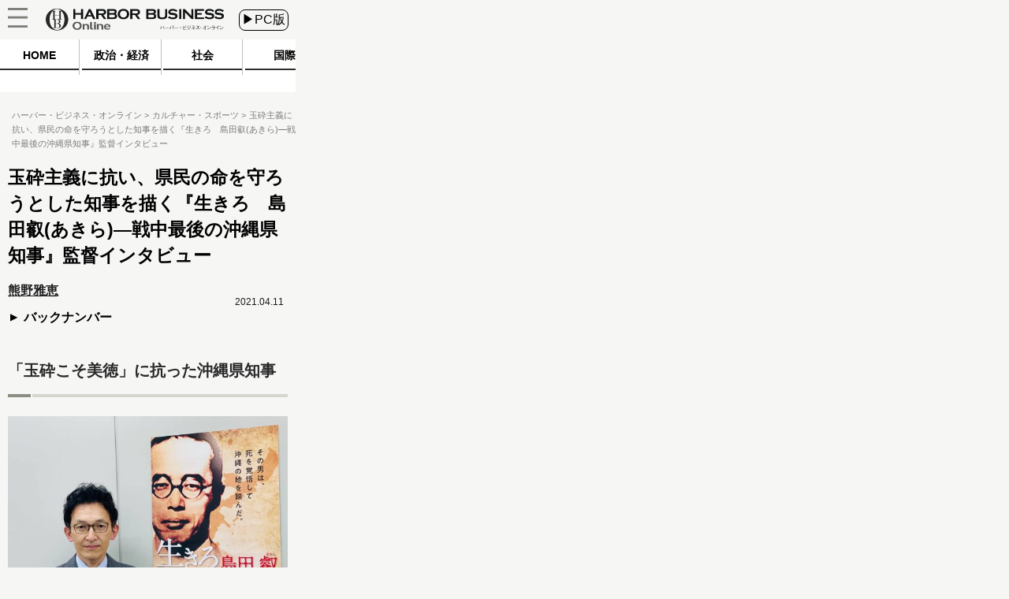

--- FILE ---
content_type: text/html
request_url: https://hbol.jp/242072/?cx_clicks_art_mdl=1_img
body_size: 12626
content:
<!DOCTYPE html>
<html lang="ja">
    <head>
        <!-- Google Tag Manager -->
        <script>(function(w,d,s,l,i){w[l]=w[l]||[];w[l].push({'gtm.start':
                                                              new Date().getTime(),event:'gtm.js'});var f=d.getElementsByTagName(s)[0],
                j=d.createElement(s),dl=l!='dataLayer'?'&l='+l:'';j.async=true;j.src=
                    'https://www.googletagmanager.com/gtm.js?id='+i+dl;f.parentNode.insertBefore(j,f);
                                    })(window,document,'script','dataLayer','GTM-M7PFR8N');</script>
        <!-- End Google Tag Manager -->
                <meta charset="UTF-8" />
        <title>玉砕主義に抗い、県民の命を守ろうとした知事を描く『生きろ　島田叡(あきら)―戦中最後の沖縄県知事』監督インタビュー « ハーバー・ビジネス・オンライン</title>
                <meta name="author" content="熊野雅恵" />
                <link rel="stylesheet" type="text/css" media="all" href="https://hbol.jp/wp-content/themes/hbo_2018/static/css/normalize.css?20171110" />
        <link rel="stylesheet" type="text/css" media="all" href="https://hbol.jp/wp-content/themes/hbo_2018/static/css/style.css?1624502679" />

        <link rel="stylesheet" type="text/css" media="all" href="https://hbol.jp/wp-content/themes/hbo_2018_SP/static/css/old.css?1562555942" />
        <link rel="stylesheet" type="text/css" media="all" href="https://hbol.jp/wp-content/themes/hbo_2018_SP/static/css/SP.css?1624502679" />

        <meta name="copyright" content="&copy;扶桑社" />
        <meta name="mixi-check-robots" content="noimage">
         
        <meta name="cXenseParse:fpi-pubday" content="20210411"/>
        <meta name="cXenseParse:fpi-pubmonth" content="202104"/>
        <meta name="cXenseParse:fpi-pubyear" content="2021"/>
        <meta name="cXenseParse:fpi-author" content="熊野雅恵" />
        <meta name="cXenseParse:fpi-tag" content="佐古忠彦" />
        <meta name="cXenseParse:fpi-tag" content="太平洋戦争" />
        <meta name="cXenseParse:fpi-tag" content="沖縄" />
        <meta name="cXenseParse:fpi-tag" content="沖縄戦" />
        <meta name="cXenseParse:fpi-category" content="カルチャー・スポーツ" />
        <meta name="cXenseParse:fpi-category" content="社会" />
        <meta name="cXenseParse:fpi-tieup" content="false" />

        <meta property="article:published_time" content="2021-04-11T15:31:40+09:00"/>
        <meta property="article:modified_time" content="2021-04-11T15:31:40+09:00"/>


        <meta name="cXenseParse:pageclass" content="article"/>
        <meta name="cXenseParse:articleid" content="242072"/>

        <meta property="og:title" content="玉砕主義に抗い、県民の命を守ろうとした知事を描く『生きろ　島田叡(あきら)―戦中最後の沖縄県知事』監督インタビュー « ハーバー・ビジネス・オンライン" />
                <meta property="og:type" content="article" />
                <meta property="og:image" content="https://hbol.jp/wp-content/uploads/2021/04/11.jpg" />
        <meta property="fb:app_id" content="245329482260717" />
        
        <link rel="apple-touch-icon" href="https://hbol.jp/wp-content/themes/hbo_2018/static/img/apple-touch-icon-precomposed.png" type="image/png">
        <link rel="apple-touch-icon" href="https://hbol.jp/wp-content/themes/hbo_2018/static/img/apple-touch-icon.png" type="image/png">
        <link rel="apple-touch-icon" sizes="114x114" href="https://hbol.jp/wp-content/themes/hbo_2018/static/img/apple-touch-icon-114x114-precomposed.png" type="image/png">
        <link rel="apple-touch-icon" sizes="114x114" href="https://hbol.jp/wp-content/themes/hbo_2018/static/img/apple-touch-icon-114x114.png" type="image/png">
        <link rel="apple-touch-icon" sizes="120x120" href="https://hbol.jp/wp-content/themes/hbo_2018/static/img/apple-touch-icon-120x120-precomposed.png" type="image/png">
        <link rel="apple-touch-icon" sizes="120x120" href="https://hbol.jp/wp-content/themes/hbo_2018/static/img/apple-touch-icon-120x120.png" type="image/png">
        <link rel="apple-touch-icon" sizes="144x144" href="https://hbol.jp/wp-content/themes/hbo_2018/static/img/apple-touch-icon-144x144-precomposed.png" type="image/png">
        <link rel="apple-touch-icon" sizes="144x144" href="https://hbol.jp/wp-content/themes/hbo_2018/static/img/apple-touch-icon-144x144.png" type="image/png">
        <link rel="apple-touch-icon" sizes="152x152" href="https://hbol.jp/wp-content/themes/hbo_2018/static/img/apple-touch-icon-152x152-precomposed.png" type="image/png">
        <link rel="apple-touch-icon" sizes="152x152" href="https://hbol.jp/wp-content/themes/hbo_2018/static/img/apple-touch-icon-152x152.png" type="image/png">
        <link rel="apple-touch-icon" sizes="180x180" href="https://hbol.jp/wp-content/themes/hbo_2018/static/img/apple-touch-icon-180x180-precomposed.png" type="image/png">
        <link rel="apple-touch-icon" sizes="180x180" href="https://hbol.jp/wp-content/themes/hbo_2018/static/img/apple-touch-icon-180x180.png" type="image/png">
        <link rel="apple-touch-icon" sizes="57x57" href="https://hbol.jp/wp-content/themes/hbo_2018/static/img/apple-touch-icon-57x57-precomposed.png" type="image/png">
        <link rel="apple-touch-icon" sizes="57x57" href="https://hbol.jp/wp-content/themes/hbo_2018/static/img/apple-touch-icon-57x57.png" type="image/png">
        <link rel="apple-touch-icon" sizes="60x60" href="https://hbol.jp/wp-content/themes/hbo_2018/static/img/apple-touch-icon-60x60-precomposed.png" type="image/png">
        <link rel="apple-touch-icon" sizes="60x60" href="https://hbol.jp/wp-content/themes/hbo_2018/static/img/apple-touch-icon-60x60.png" type="image/png">
        <link rel="apple-touch-icon" sizes="72x72" href="https://hbol.jp/wp-content/themes/hbo_2018/static/img/apple-touch-icon-72x72-precomposed.png" type="image/png">
        <link rel="apple-touch-icon" sizes="72x72" href="https://hbol.jp/wp-content/themes/hbo_2018/static/img/apple-touch-icon-72x72.png" type="image/png">
        <link rel="apple-touch-icon" sizes="76x76" href="https://hbol.jp/wp-content/themes/hbo_2018/static/img/apple-touch-icon-76x76-precomposed.png" type="image/png">
        <link rel="apple-touch-icon" sizes="76x76" href="https://hbol.jp/wp-content/themes/hbo_2018/static/img/apple-touch-icon-76x76.png" type="image/png">

        <link rel="icon" sizes="310x150" href="https://hbol.jp/wp-content/themes/hbo_2018/static/img/mstile-310x150.png" type="image/png">
        <link rel="icon" sizes="70x70" href="https://hbol.jp/wp-content/themes/hbo_2018/static/img/mstile-70x70.png" type="image/png">
        <link rel="icon" sizes="310x310" href="https://hbol.jp/wp-content/themes/hbo_2018/static/img/mstile-310x310.png" type="image/png">
        <link rel="icon" sizes="144x144" href="https://hbol.jp/wp-content/themes/hbo_2018/static/img/mstile-144x144.png" type="image/png">
        <link rel="icon" sizes="150x150" href="https://hbol.jp/wp-content/themes/hbo_2018/static/img/mstile-150x150.png" type="image/png">

        <link rel="icon" href="https://hbol.jp/wp-content/themes/hbo_2018/static/img/browserconfig.xml">
        <link rel="icon" href="https://hbol.jp/wp-content/themes/hbo_2018/static/img/favicon.ico">
        <link rel="icon" href="https://hbol.jp/wp-content/themes/hbo_2018/static/img/manifest.json">

        <link rel="icon" sizes="128x128" href="https://hbol.jp/wp-content/themes/hbo_2018/static/img/icon-128x128.png" type="image/png">
        <link rel="icon" sizes="144x144" href="https://hbol.jp/wp-content/themes/hbo_2018/static/img/icon-144x144.png" type="image/png">
        <link rel="icon" sizes="152x152" href="https://hbol.jp/wp-content/themes/hbo_2018/static/img/icon-152x152.png" type="image/png">
        <link rel="icon" sizes="160x160" href="https://hbol.jp/wp-content/themes/hbo_2018/static/img/icon-160x160.png" type="image/png">
        <link rel="icon" sizes="16x16" href="https://hbol.jp/wp-content/themes/hbo_2018/static/img/icon-16x16.png" type="image/png">
        <link rel="icon" sizes="192x192" href="https://hbol.jp/wp-content/themes/hbo_2018/static/img/icon-192x192.png" type="image/png">
        <link rel="icon" sizes="196x196" href="https://hbol.jp/wp-content/themes/hbo_2018/static/img/icon-196x196.png" type="image/png">
        <link rel="icon" sizes="24x24" href="https://hbol.jp/wp-content/themes/hbo_2018/static/img/icon-24x24.png" type="image/png">
        <link rel="icon" sizes="256x256" href="https://hbol.jp/wp-content/themes/hbo_2018/static/img/icon-256x256.png" type="image/png">
        <link rel="icon" sizes="32x32" href="https://hbol.jp/wp-content/themes/hbo_2018/static/img/icon-32x32.png" type="image/png">
        <link rel="icon" sizes="36x36" href="https://hbol.jp/wp-content/themes/hbo_2018/static/img/icon-36x36.png" type="image/png">
        <link rel="icon" sizes="384x384" href="https://hbol.jp/wp-content/themes/hbo_2018/static/img/icon-384x384.png" type="image/png">
        <link rel="icon" sizes="48x48" href="https://hbol.jp/wp-content/themes/hbo_2018/static/img/icon-48x48.png" type="image/png">
        <link rel="icon" sizes="512x512" href="https://hbol.jp/wp-content/themes/hbo_2018/static/img/icon-512x512.png" type="image/png">
        <link rel="icon" sizes="72x72" href="https://hbol.jp/wp-content/themes/hbo_2018/static/img/icon-72x72.png" type="image/png">
        <link rel="icon" sizes="96x96" href="https://hbol.jp/wp-content/themes/hbo_2018/static/img/icon-96x96.png" type="image/png">

        <link rel="icon" sizes="128x128" href="https://hbol.jp/wp-content/themes/hbo_2018/static/img/android-chrome-128x128.png" type="image/png">
        <link rel="icon" sizes="48x48" href="https://hbol.jp/wp-content/themes/hbo_2018/static/img/android-chrome-48x48.png" type="image/png">
        <link rel="icon" sizes="72x72" href="https://hbol.jp/wp-content/themes/hbo_2018/static/img/android-chrome-72x72.png" type="image/png">
        <link rel="icon" sizes="96x96" href="https://hbol.jp/wp-content/themes/hbo_2018/static/img/android-chrome-96x96.png" type="image/png">
        <link rel="icon" sizes="512x512" href="https://hbol.jp/wp-content/themes/hbo_2018/static/img/android-chrome-512x512.png" type="image/png">
        <link rel="icon" sizes="36x36" href="https://hbol.jp/wp-content/themes/hbo_2018/static/img/android-chrome-36x36.png" type="image/png">
        <link rel="icon" sizes="384x384" href="https://hbol.jp/wp-content/themes/hbo_2018/static/img/android-chrome-384x384.png" type="image/png">
        <link rel="icon" sizes="256x256" href="https://hbol.jp/wp-content/themes/hbo_2018/static/img/android-chrome-256x256.png" type="image/png">
        <link rel="icon" sizes="192x192" href="https://hbol.jp/wp-content/themes/hbo_2018/static/img/android-chrome-192x192.png" type="image/png">
        <link rel="icon" sizes="152x152" href="https://hbol.jp/wp-content/themes/hbo_2018/static/img/android-chrome-152x152.png" type="image/png">
        <link rel="icon" sizes="144x144" href="https://hbol.jp/wp-content/themes/hbo_2018/static/img/android-chrome-144x144.png" type="image/png">
        
        <link href="https://plus.google.com/104029019402983388967" rel="publisher" />
        
<!-- META Tags added by Add-Meta-Tags WordPress plugin. Get it at: http://www.g-loaded.eu/ -->
<meta name="description" content="「玉砕こそ美徳」に抗った沖縄県知事戦中最後の沖縄県知事を描いたドキュメンタリー映画『生きろ島田叡――戦中最後の沖縄県知事』が全国で公開されています。アジア太平洋戦争末期、すでに日本軍の敗色が濃厚だっ…" />
<meta property="og:description" content="「玉砕こそ美徳」に抗った沖縄県知事戦中最後の沖縄県知事を描いたドキュメンタリー映画『生きろ島田叡――戦中最後の沖縄県知事』が全国で公開されています。アジア太平洋戦争末期、すでに日本軍の敗色が濃厚だっ…" />
<meta property="twitter:description" content="「玉砕こそ美徳」に抗った沖縄県知事戦中最後の沖縄県知事を描いたドキュメンタリー映画『生きろ島田叡――戦中最後の沖縄県知事』が全国で公開されています。アジア太平洋戦争末期、すでに日本軍の敗色が濃厚だっ…" />
<meta name="keywords" content="カルチャー・スポーツ, 社会, 佐古忠彦, 太平洋戦争, 沖縄, 沖縄戦" />
<meta name="news_keywords" content="カルチャー・スポーツ, 社会, 佐古忠彦, 太平洋戦争, 沖縄, 沖縄戦" />


<link rel='dns-prefetch' href='//s.w.org' />
<link rel="alternate" type="application/rss+xml" title="ハーバー・ビジネス・オンライン &raquo; フィード" href="https://hbol.jp/feed" />
<link rel="alternate" type="application/rss+xml" title="ハーバー・ビジネス・オンライン &raquo; コメントフィード" href="https://hbol.jp/comments/feed" />
<link rel='stylesheet' id='wp-block-library-css'  href='https://hbol.jp/wp-includes/css/dist/block-library/style.min.css?ver=5.2.4' type='text/css' media='all' />
<link rel='stylesheet' id='cptchStylesheet-css'  href='https://hbol.jp/wp-content/plugins/captcha/css/style.css?ver=5.2.4' type='text/css' media='all' />
<link rel='stylesheet' id='contact-form-7-css'  href='https://hbol.jp/wp-content/plugins/contact-form-7/includes/css/styles.css?ver=5.1.4' type='text/css' media='all' />
<link rel='stylesheet' id='toc-screen-css'  href='https://hbol.jp/wp-content/plugins/table-of-contents-plus/screen.min.css?ver=1509' type='text/css' media='all' />
<link rel='stylesheet' id='wpt-twitter-feed-css'  href='https://hbol.jp/wp-content/plugins/wp-to-twitter/css/twitter-feed.css?ver=5.2.4' type='text/css' media='all' />
<script type='text/javascript' src='https://hbol.jp/wp-includes/js/jquery/jquery.js?ver=1.12.4-wp'></script>
<script type='text/javascript' src='https://hbol.jp/wp-includes/js/jquery/jquery-migrate.min.js?ver=1.4.1'></script>
<link rel='https://api.w.org/' href='https://hbol.jp/wp-json/' />
<link rel='prev' title='東京新聞の聖火リレー動画削除。その報道姿勢には批判より声援を' href='https://hbol.jp/242171' />
<link rel='next' title='同性カップル住所公開で騒動の自民党県議、米統一教会関連会社エージェントだった過去。会派代表からは黙秘の指示' href='https://hbol.jp/242181' />
<link rel="canonical" href="https://hbol.jp/242072" />
<link rel='shortlink' href='https://hbol.jp/?p=242072' />
<link rel="alternate" type="application/json+oembed" href="https://hbol.jp/wp-json/oembed/1.0/embed?url=https%3A%2F%2Fhttps://hbol.jp%2F242072" />
<link rel="alternate" type="text/xml+oembed" href="https://hbol.jp/wp-json/oembed/1.0/embed?url=https%3A%2F%2Fhttps://hbol.jp%2F242072&#038;format=xml" />
<link rel="stylesheet" type="text/css" media="all" href="https://hbol.jp/wp-content/plugins/single-post-widget/style.css" />
                <meta name="twitter:card" content="summary_large_image">
        <meta name="twitter:site" content="@hboljp">
        <meta name="twitter:title" content="玉砕主義に抗い、県民の命を守ろうとした知事を描く『生きろ　島田叡(あきら)―戦中最後の沖縄県知事』監督インタビュー « ハーバー・ビジネス・オンライン">
        <meta name="twitter:image" content="https://hbol.jp/wp-content/uploads/2021/04/11.jpg">
        
        <script type='text/javascript'>
            jQuery(window).load(function(){
                $sp_ad_head = jQuery('#sp_ad_head');
                $textwidget = jQuery('#sp_ad_head>.textwidget');
                $transform = jQuery($textwidget).css('transform').match(/\((.+)\)/)[1].split(', ')[0];
                if($transform != undefined && jQuery($sp_ad_head).height() * $transform != 0){
                    jQuery($sp_ad_head).height(jQuery($sp_ad_head).height() * $transform);
                    jQuery($textwidget).css('visibility','visible');
                }else{
                    jQuery($textwidget).css('visibility','visible');
                }
            });

        </script>
        <script type='text/javascript' src='https://hbol.jp/wp-includes/js/jquery/jquery.js?ver=1.4.4'></script>
        <script type='text/javascript' src='https://hbol.jp/wp-content/themes/hbo_2018_SP/sp.js?1'></script>
        <script type="text/javascript" async="" src="https://cdn.treasuredata.com/sdk/1.7.1/td.min.js"></script>
        <script id="facebook-jssdk" src="//connect.facebook.net/ja_JP/sdk.js#xfbml=1&amp;version=v2.5"></script>

        <meta name="msapplication-TileColor" content="#ff2472">
        <meta name="theme-color" content="#ffffff">
        <meta property="og:locale" content="ja_JP">
        <meta property="og:type" content="website">
        <link rel="dns-prefetch" href="//ajax.googleapis.com">
        <link rel="dns-prefetch" href="//maxcdn.bootstrapcdn.com">
        <link rel="dns-prefetch" href="//s.w.org">
        <link href='https://fonts.googleapis.com/css?family=Lato:400,400italic' rel='stylesheet' type='text/css'>

        <!-- /wp_head -->
        <script src="//scdn.line-apps.com/n/line_it/thirdparty/loader.min.js" async="async" defer="defer"></script>
        <meta name="viewport" content="width=375px">
                
			<div class="textwidget"><script type="text/javascript" src="//csm.cxpublic.com/Fusosha.js"></script></div>
		
    </head>
    <body class="main-color">
        <!-- Google Tag Manager (noscript) -->
        <noscript><iframe src="https://www.googletagmanager.com/ns.html?id=GTM-M7PFR8N"
                          height="0" width="0" style="display:none;visibility:hidden"></iframe></noscript>
        <!-- End Google Tag Manager (noscript) -->
                <div id="wrapper"></div>
        <div class="outer-header">
            <div id="header-mover">
                <header class="header main-color Horizontal">
                    <div class="hedder-inner Horizontal">
                        <h1><a href="https://hbol.jp/" alt="ハーバー・ビジネス・オンライン">
                            <div class="header_logo img-div"></div>
                            </a>
                        </h1>
                        <a href="https://hbol.jp/pc/242072">
                            <div class="change_device">
                                ▶PC版
                            </div>
                        </a>
                        <div class="icon_menu">
                            <div class="menu">
                                <div id="header">
                                    <p id="openMenu">
                                        <a href="#">
                                            <div class="menu image-div"></div>
                                        </a>
                                    </p>
                                </div>

<!-- cached_time=2021-06-24 11:44:41 name:sp_hmb-navi-->
                                <div id="layerMenu">
                                    <img id="closeMenu" src="https://hbol.jp/wp-content/themes/hbo_2018_SP/static/img/close.png" alt="閉じる" width="37" height="37">
                                    <ul>
                                                <li>
                                                    <span class="menu-square"></span>
                                                    <a href="https://hbol.jp/category/political?cx_clicks_hmb-navi=political">
                                                        政治・経済                                                    </a>
                                                    >
                                                    </li>
                                                                                                    <li>
                                                    <span class="menu-square"></span>
                                                    <a href="https://hbol.jp/category/society?cx_clicks_hmb-navi=society">
                                                        社会                                                    </a>
                                                    >
                                                    </li>
                                                                                                    <li>
                                                    <span class="menu-square"></span>
                                                    <a href="https://hbol.jp/category/global?cx_clicks_hmb-navi=global">
                                                        国際                                                    </a>
                                                    >
                                                    </li>
                                                                                                    <li>
                                                    <span class="menu-square"></span>
                                                    <a href="https://hbol.jp/category/it?cx_clicks_hmb-navi=it">
                                                        科学                                                    </a>
                                                    >
                                                    </li>
                                                                                                    <li>
                                                    <span class="menu-square"></span>
                                                    <a href="https://hbol.jp/category/lifehack?cx_clicks_hmb-navi=lifehack">
                                                        カルチャー・スポーツ                                                    </a>
                                                    >
                                                    </li>
                                                                                            <li>
                                        </li>
                                    </ul>
                                </div>

<!-- sp_hmb-navi end -->

<!-- 1624535081 -->
                            </div>
                        </div>
                    </div>
                </header>
            </div>
        </div>

<!-- cached_time=2021-06-24 11:44:41 name:sp_global-navi_-->
            <div class="category-list">
                <div class="category-scroll">
                    <div class="category">
                        <a href="https://hbol.jp/?cx_clicks_gl-navi=/">
                            <div class="home">
                                HOME
                            </div>
                            <div class="category-under-line"></div>
                        </a>
                                                <a href="https://hbol.jp/category/political?cx_clicks_gl-navi=political">
                        <div class="political">
                                政治・経済                        </div>
                        <div class="category-under-line"></div>
                        </a>
                        <a href="https://hbol.jp/category/society?cx_clicks_gl-navi=society">
                        <div class="society">
                                社会                        </div>
                        <div class="category-under-line"></div>
                        </a>
                        <a href="https://hbol.jp/category/global?cx_clicks_gl-navi=global">
                        <div class="global">
                                国際                        </div>
                        <div class="category-under-line"></div>
                        </a>
                        <a href="https://hbol.jp/category/it?cx_clicks_gl-navi=it">
                        <div class="it">
                                科学                        </div>
                        <div class="category-under-line"></div>
                        </a>
                        <a href="https://hbol.jp/category/lifehack?cx_clicks_gl-navi=lifehack">
                        <div class="lifehack">
                                カルチャー・スポーツ                        </div>
                        <div class="category-under-line"></div>
                        </a>

                    </div>
                </div>
                <script>
                    jQuery('.category-scroll').scrollLeft(jQuery('.selected').offset().left);

                </script>
            </div>

<!-- sp_global-navi_ end -->

<!-- 1624535081 -->

            <div class="mainColumnBannerArea">
                            </div>
                        <div class="Breadcrumb">
                <!-- パンくず -->
<div id="breadcrumbs" itemprop="itemListElement" itemscope="" itemtype="https://schema.org/ListItem">
<span>
        <a itemprop="item" href="https://hbol.jp/">

        <span itemprop="name">
            ハーバー・ビジネス・オンライン
        </span>
    </a>

    <meta itemprop="position" content="1" />
</span>

<span>
        <a itemprop="item" href="https://hbol.jp/category/lifehack">

        <span itemprop="name">
            カルチャー・スポーツ
        </span>
    </a>

    <meta itemprop="position" content="2" />
</span>

<span>
        <span itemprop="name">
            玉砕主義に抗い、県民の命を守ろうとした知事を描く『生きろ　島田叡(あきら)―戦中最後の沖縄県知事』監督インタビュー
        </span>
    <meta itemprop="position" content="3" />
</span>
</div>
<!-- パンくず -->
            </div>
            

<div class="post-content">

<div class="main-column">
    <div class="post-title">
        <h1>玉砕主義に抗い、県民の命を守ろうとした知事を描く『生きろ　島田叡(あきら)―戦中最後の沖縄県知事』監督インタビュー</h1>
            </div>
        <div class="under-title">
        <div>
                    <div class="under_title_left">
                
<!-- cached_time=2021-06-24 15:16:57 name:writer10263_info-sp_1_-->
            <div class="writer-info">
<a href="https://hbol.jp/hbo_comment_people/%e7%86%8a%e9%87%8e%e9%9b%85%e6%81%b5">                <div class="writer-name">
                    熊野雅恵                </div>
</a>
            </div>
            
<!-- writer10263_info-sp_1_ end -->

<!-- 0 -->
                <a href="https://hbol.jp/hbo_comment_people/%e7%86%8a%e9%87%8e%e9%9b%85%e6%81%b5">
                    <div class="back-number">
                        バックナンバー
                    </div>
                </a>
            </div>
                </div>
        <div class="content-date">2021.04.11</div>
    </div>
    <div class="post-container" data-cx-area="post">
        <div id="1"><h2>「玉砕こそ美徳」に抗った沖縄県知事</h2><div class="under-h2"><div class="left_bar"></div><div class="right_bar"></div></div></div>
<div id="attachment_242075" style="width: 560px" class="wp-caption aligncenter"><img aria-describedby="caption-attachment-242075" src="https://hbol.jp/wp-content/uploads/2021/04/11-550x413.jpg" alt="佐古忠彦監督" width="550" height="413" class="size-large wp-image-242075" srcset="https://hbol.jp/wp-content/uploads/2021/04/11-550x413.jpg 550w, https://hbol.jp/wp-content/uploads/2021/04/11-300x225.jpg 300w, https://hbol.jp/wp-content/uploads/2021/04/11-768x576.jpg 768w, https://hbol.jp/wp-content/uploads/2021/04/11.jpg 1284w" sizes="(max-width: 550px) 100vw, 550px" /><p id="caption-attachment-242075" class="wp-caption-text">佐古忠彦監督</p></div>　戦中最後の沖縄県知事を描いたドキュメンタリー映画<a href="http://ikiro.arc-films.co.jp/" rel="noopener noreferrer" target="_blank">『生きろ　島田叡――戦中最後の沖縄県知事』</a>が全国で公開されています。

　アジア太平洋戦争末期、すでに日本軍の敗色が濃厚だった1945年1月31日に、内務省の官僚島田叡（あきら）は沖縄県知事の辞令を受け、家族を大阪に残し、ひとり那覇の飛行場に降り立った。知事就任と同時に、島田は大規模な疎開を促進、食料不足解消のために自ら台湾に飛び、大量の米を確保するなど多くの施策を断行。米軍が沖縄本島に上陸した後は、壕（自然洞窟）を移動しながら沖縄県内の行政を指揮した。

　時間が経つにつれ、戦況の悪化に伴い、大勢の県民が日々命を落としていた。一方で、軍部からは「玉砕こそ美徳」という発想の下、陣地の構築や食糧・弾薬の運搬、戦闘に住民を総動員し、住民は軍と生死を共にせよという「軍官民共生共死」の方針を突き付けられていた。住民を守るべきか、それとも軍の命令に従うべきか。何としてでも周囲に「生きろ」と言い続けていた島田の取った選択は――

　島田叡の語りは、佐々木蔵之介、主題歌『生きろ』は小椋佳が担当。今回は同作の監督を務めたTBS報道局の佐古忠彦さんに製作の背景や沖縄に寄せる思いなどについてお話を聞きました。

<div id="2"><div class="fluct_center post_ad no_ws"></div><h2>沖縄を見れば日本がわかる</h2><div class="under-h2"><div class="left_bar"></div><div class="right_bar"></div></div></div>

<strong>――制作の経緯についてお聞かせください。</strong>

<strong>佐古：</strong>2013年に一度、今回と同じく島田叡沖縄県知事を主人公にしたドキュメンタリードラマ『生きろ～戦場に残した伝言』を制作しましたが、ドキュメンタリーだけでは表現しきれないため、ドキュメンタリードラマという形になりました。ドラマの部分は緒形直人さんが島田叡を演じました。

　そして、その次の年は海軍司令官大田實（みのる）を主人公にした『生きろ～異色の司令官が伝えたこと』を作り、また次の年は沖縄戦の様子を伝えた『戦後70年　千の証言スペシャル　戦場写真が語る沖縄戦・隠された真実』を作ったんです。

　今回の作品は、その3つの番組を作った時に撮った素材に、新たな取材を加えており、住民から見た沖縄戦という視点も入れています。

<strong>――沖縄問題について多数作品を撮っていますが、きっかけはどのようなことだったのでしょうか。</strong>

<strong>佐古：</strong>News23という番組でご一緒した筑紫哲也さんとの出会いが大きいです。当時News23は、かつて筑紫さんが朝日新聞の記者時代、沖縄が本土に復帰する前の特派員であったということもあって、沖縄に眼差しを持った番組でした。先輩ディレクター達が沖縄に行っては番組を作って戻って来ていたのですが、いつの間にか自分もその一人になっていたんですね。

　筑紫さんはよく「沖縄に行けば日本が見える。この国の矛盾がたくさん詰まっている」と言っていました。その言葉に突き動かされてきたように思います。当時から沖縄戦の取材を継続してきましたが、沖縄戦、基地問題、戦後史などが自分の中のテーマです。

<div class="post-pager Horizontal"><a href="https://hbol.jp/242072/2"><div class="next-page"><div>次のページ&nbsp;</div></div><span class="next-title">最後まで無私を貫いて</span></a></div>     </div>
    
<div class="post-pager">
    <div class="pager-list">
        <div class="Horizontal">
             <span class="post-page-numbers current" aria-current="page"><div class="pager-num">1</div></span> <a href="https://hbol.jp/242072/2" class="post-page-numbers"><div class="pager-num">2</div></a>        </div>
    </div><!-- pager-num-->
</div><!--post-pager-->

<div class="freeHtmlArea">映画『生きろ 島田叡(あきら)―戦中最後の沖縄県知事』は、沖縄：桜坂劇場、東京：ユーロスペース他にて全国順次公開中</div>
<div class="tag-box">
                <div class="bold">ハッシュタグ</div>
    <div class="tag-list">
        <a href="https://hbol.jp/tag/%e4%bd%90%e5%8f%a4%e5%bf%a0%e5%bd%a6"><span class="tag">&nbsp佐古忠彦</span></a><a href="https://hbol.jp/tag/%e5%a4%aa%e5%b9%b3%e6%b4%8b%e6%88%a6%e4%ba%89"><span class="tag">&nbsp太平洋戦争</span></a><a href="https://hbol.jp/tag/%e6%b2%96%e7%b8%84"><span class="tag">&nbsp沖縄</span></a><a href="https://hbol.jp/tag/%e6%b2%96%e7%b8%84%e6%88%a6"><span class="tag">&nbsp沖縄戦</span></a>    </div>
</div>
<div class="sns-box">
    <div class="social-share-box Horizontal">
        <a href="http://twitter.com/share?text=%E7%8E%89%E7%A0%95%E4%B8%BB%E7%BE%A9%E3%81%AB%E6%8A%97%E3%81%84%E3%80%81%E7%9C%8C%E6%B0%91%E3%81%AE%E5%91%BD%E3%82%92%E5%AE%88%E3%82%8D%E3%81%86%E3%81%A8%E3%81%97%E3%81%9F%E7%9F%A5%E4%BA%8B%E3%82%92%E6%8F%8F%E3%81%8F%E3%80%8E%E7%94%9F%E3%81%8D%E3%82%8D%E3%80%80%E5%B3%B6%E7%94%B0%E5%8F%A1%28%E3%81%82%E3%81%8D%E3%82%89%29%E2%80%95%E6%88%A6%E4%B8%AD%E6%9C%80%E5%BE%8C%E3%81%AE%E6%B2%96%E7%B8%84%E7%9C%8C%E7%9F%A5%E4%BA%8B%E3%80%8F%E7%9B%A3%E7%9D%A3%E3%82%A4%E3%83%B3%E3%82%BF%E3%83%93%E3%83%A5%E3%83%BC+%7C+%E3%83%8F%E3%83%BC%E3%83%90%E3%83%BC%E3%83%BB%E3%83%93%E3%82%B8%E3%83%8D%E3%82%B9%E3%83%BB%E3%82%AA%E3%83%B3%E3%83%A9%E3%82%A4%E3%83%B3&url=https://hbol.jp/242072&via=hboljp" target="_blank">
            <p class="twitter"></p>
        </a>
        <a href="https://www.facebook.com/sharer/sharer.php?u=https://hbol.jp/242072&t=%E7%8E%89%E7%A0%95%E4%B8%BB%E7%BE%A9%E3%81%AB%E6%8A%97%E3%81%84%E3%80%81%E7%9C%8C%E6%B0%91%E3%81%AE%E5%91%BD%E3%82%92%E5%AE%88%E3%82%8D%E3%81%86%E3%81%A8%E3%81%97%E3%81%9F%E7%9F%A5%E4%BA%8B%E3%82%92%E6%8F%8F%E3%81%8F%E3%80%8E%E7%94%9F%E3%81%8D%E3%82%8D%E3%80%80%E5%B3%B6%E7%94%B0%E5%8F%A1%28%E3%81%82%E3%81%8D%E3%82%89%29%E2%80%95%E6%88%A6%E4%B8%AD%E6%9C%80%E5%BE%8C%E3%81%AE%E6%B2%96%E7%B8%84%E7%9C%8C%E7%9F%A5%E4%BA%8B%E3%80%8F%E7%9B%A3%E7%9D%A3%E3%82%A4%E3%83%B3%E3%82%BF%E3%83%93%E3%83%A5%E3%83%BC+%7C+%E3%83%8F%E3%83%BC%E3%83%90%E3%83%BC%E3%83%BB%E3%83%93%E3%82%B8%E3%83%8D%E3%82%B9%E3%83%BB%E3%82%AA%E3%83%B3%E3%83%A9%E3%82%A4%E3%83%B3"  target="_blank">
            <p class="facebook"></p>
        </a>
        <a href="https://b.hatena.ne.jp/entry/s/hbol.jp/242072" data-hatena-bookmark-layout="touch-counter" title="このエントリーをはてなブックマークに追加">
            <p class="hatena">
                <span>B!</span><br>ブックマーク
            </p>
        </a>
    </div>
</div>
<div class="entryInfo Horizontal">
    <div class="social Horizontal" ><div class="twitter"><a href="https://twitter.com/share"  class="twitter-share-button">Tweet</a><script>!function(d,s,id){var js,fjs=d.getElementsByTagName(s)[0],p=/^http:/.test(d.location)?"http":"https";if(!d.getElementById(id)){js=d.createElement(s);js.id=id;js.src=p+"://platform.twitter.com/widgets.js";fjs.parentNode.insertBefore(js,fjs);}}(document, "script", "twitter-wjs");</script></div><div class="facebook"><iframe src="//www.facebook.com/plugins/like.php?app_id=212859455400994&amp;href=https%3A%2F%2Fhbol.jp%2F242072&amp;send=false&amp;layout=button_count&amp;width=450&amp;show_faces=true&amp;action=like&amp;colorscheme=light&amp;font&amp;height=21" scrolling="no" frameborder="0" style="border:none; overflow:hidden; width:450px; height:21px;" allowtransparency="true"></iframe></div><div class="hatena"><a href="http://b.hatena.ne.jp/entry/https://hbol.jp/242072" class="hatena-bookmark-button" data-hatena-bookmark-title="玉砕主義に抗い、県民の命を守ろうとした知事を描く『生きろ　島田叡(あきら)―戦中最後の沖縄県知事』監督インタビュー" data-hatena-bookmark-layout="standard" title="このエントリーをはてなブックマークに追加"><img src="//b.st-hatena.com/images/entry-button/button-only.gif" alt="このエントリーをはてなブックマークに追加" width="20" height="20" style="border: none;" /></a><script type="text/javascript" src="//b.st-hatena.com/js/bookmark_button.js" charset="utf-8" async="async"></script></div></div></div>
</div>

<div class="page-single_1stRec">
    </div>
<div class="sp-post"><div style="display:none;">バナー　日本を壊した安倍政権</div>			<div class="textwidget"><div style="height:20px;"></div>
<a href="https://www.amazon.co.jp/dp/4594086748/ref=as_li_ss_tl?ie=UTF8&#038;linkCode=ll1&#038;tag=hbol-22&#038;linkId=016cdd410575e977a5ab784a7ca30b40&#038;language=ja_JP" rel="noopener noreferrer" target="_blank"><img src="https://hbol.jp/wp-content/uploads/2020/12/abeseiken_02-e1611211590639.jpg"  /></a></div>
		</div><div class="new-post right-content-container post-list">
                    <div class="widget-head" style="text-align:center">
        新着記事    </div>
                     <div class="post-list top">
                     <div class="post-div Horizontal">
                         <div class="post-text">
                                 <a href="https://hbol.jp/242764?cx_clicks_art_mdl=1_title">
                                     <div class="entry-title">
                                         <h2>
                                             ハーバービジネスオンライン編集部からのお知らせ
                                         </h2>
                                     </div>
                                 </a>
                                 <div class="post-first-line Horizontal">
                                     <div class="content-date">
                                         2021.05.07
                                     </div>
                                     <div class="category-text-political">
                                         政治・経済
                                     </div>
                                 </div>
                                 <div class="Horizontal">
                                                                          <a href="https://hbol.jp/hbo_comment_people/?cx_clicks_art_mdl=1_author">
                                                                                  <div class="writer-info">
                                                                                          <div class="writer-name">
                                                                                              </div>
                                         </div>
                                                                              </a>
                                     
                                 </div>
                         </div>
                                                  <a href="https://hbol.jp/242764?cx_clicks_art_mdl=1_img">

                             <div class="thumbnail-img image-div" style="background-image: url(https://hbol.jp/wp-content/uploads/2021/05/HBO_logo_sandan-e1620364694912-177x144.jpg);">
                                                              </div>
                         </a>
                     </div>

                     <div class="post-div Horizontal">
                         <div class="post-text">
                                 <a href="https://hbol.jp/242727?cx_clicks_art_mdl=2_title">
                                     <div class="entry-title">
                                         <h2>
                                             コロナ禍でむしろ沁みる「全員悪人」の祭典。映画『ジェントルメン』の魅力
                                         </h2>
                                     </div>
                                 </a>
                                 <div class="post-first-line Horizontal">
                                     <div class="content-date">
                                         2021.05.07
                                     </div>
                                     <div class="category-text-lifehack">
                                         カルチャー・スポーツ
                                     </div>
                                 </div>
                                 <div class="Horizontal">
                                                                          <a href="https://hbol.jp/hbo_comment_people/%e3%83%92%e3%83%8a%e3%82%bf%e3%82%ab?cx_clicks_art_mdl=2_author">
                                                                                  <div class="writer-info">
                                                                                          <div class="writer-name">
                                                 ヒナタカ                                             </div>
                                         </div>
                                                                              </a>
                                     
                                 </div>
                         </div>
                                                  <a href="https://hbol.jp/242727?cx_clicks_art_mdl=2_img">

                             <div class="thumbnail-img image-div" style="background-image: url(https://hbol.jp/wp-content/uploads/2021/05/75c140d3601436d9bf49d9f8aa3af58a-180x144.jpg);">
                                                              </div>
                         </a>
                     </div>

                     <div class="post-div Horizontal">
                         <div class="post-text">
                                 <a href="https://hbol.jp/242743?cx_clicks_art_mdl=3_title">
                                     <div class="entry-title">
                                         <h2>
                                             頻発する「検索汚染」とキーワードによる検索の限界
                                         </h2>
                                     </div>
                                 </a>
                                 <div class="post-first-line Horizontal">
                                     <div class="content-date">
                                         2021.05.07
                                     </div>
                                     <div class="category-text-society">
                                         社会
                                     </div>
                                 </div>
                                 <div class="Horizontal">
                                                                          <a href="https://hbol.jp/hbo_comment_people/%e6%9f%b3%e4%ba%95%e6%94%bf%e5%92%8c?cx_clicks_art_mdl=3_author">
                                                                                  <div class="writer-info">
                                             
                                             <div class="writer-img image-div" style="background-image: url('https://hbol.jp/wp-content/uploads/2019/04/logo_hbol_blank-50x50.png' );">
                                             </div>

                                                                                          <div class="writer-name">
                                                 柳井政和                                             </div>
                                         </div>
                                                                              </a>
                                     
                                 </div>
                         </div>
                                                  <a href="https://hbol.jp/242743?cx_clicks_art_mdl=3_img">

                             <div class="thumbnail-img image-div" style="background-image: url(https://hbol.jp/wp-content/uploads/2021/05/pixta_58348604_S-180x144.jpg);">
                                                              </div>
                         </a>
                     </div>

                     <div class="post-div Horizontal">
                         <div class="post-text">
                                 <a href="https://hbol.jp/242729?cx_clicks_art_mdl=4_title">
                                     <div class="entry-title">
                                         <h2>
                                             ロンドン再封鎖16週目。最終回・英国社会は「新たな段階」に。＜入江敦彦の『足止め喰らい日記』嫌々乍らReturns＞
                                         </h2>
                                     </div>
                                 </a>
                                 <div class="post-first-line Horizontal">
                                     <div class="content-date">
                                         2021.05.07
                                     </div>
                                     <div class="category-text-global">
                                         国際
                                     </div>
                                 </div>
                                 <div class="Horizontal">
                                                                          <a href="https://hbol.jp/hbo_comment_people/atsuhiko-irie?cx_clicks_art_mdl=4_author">
                                                                                  <div class="writer-info">
                                             
                                             <div class="writer-img image-div" style="background-image: url('https://hbol.jp/wp-content/uploads/2020/10/HBOpro-50x50.jpg' );">
                                             </div>

                                                                                          <div class="writer-name">
                                                 入江敦彦                                             </div>
                                         </div>
                                                                              </a>
                                     
                                 </div>
                         </div>
                                                  <a href="https://hbol.jp/242729?cx_clicks_art_mdl=4_img">

                             <div class="thumbnail-img image-div" style="background-image: url(https://hbol.jp/wp-content/uploads/2021/05/A20210430aoki-180x144.jpg);">
                                                              </div>
                         </a>
                     </div>

                     <div class="post-div Horizontal">
                         <div class="post-text">
                                 <a href="https://hbol.jp/242759?cx_clicks_art_mdl=5_title">
                                     <div class="entry-title">
                                         <h2>
                                             仮想通貨は“仮想”な存在なのか？　拡大する現実世界への影響
                                         </h2>
                                     </div>
                                 </a>
                                 <div class="post-first-line Horizontal">
                                     <div class="content-date">
                                         2021.05.07
                                     </div>
                                     <div class="category-text-political">
                                         政治・経済
                                     </div>
                                 </div>
                                 <div class="Horizontal">
                                                                          <a href="https://hbol.jp/hbo_comment_people/%e6%9f%b3%e4%ba%95%e6%94%bf%e5%92%8c?cx_clicks_art_mdl=5_author">
                                                                                  <div class="writer-info">
                                             
                                             <div class="writer-img image-div" style="background-image: url('https://hbol.jp/wp-content/uploads/2019/04/logo_hbol_blank-50x50.png' );">
                                             </div>

                                                                                          <div class="writer-name">
                                                 柳井政和                                             </div>
                                         </div>
                                                                              </a>
                                     
                                 </div>
                         </div>
                                                  <a href="https://hbol.jp/242759?cx_clicks_art_mdl=5_img">

                             <div class="thumbnail-img image-div" style="background-image: url(https://hbol.jp/wp-content/uploads/2021/05/pixta_36523697_S-180x144.jpg);">
                                                              </div>
                         </a>
                     </div>

                     <div class="post-div Horizontal">
                         <div class="post-text">
                                 <a href="https://hbol.jp/242737?cx_clicks_art_mdl=6_title">
                                     <div class="entry-title">
                                         <h2>
                                             漫画『進撃の巨人』で政治のエッセンスを。 良質なエンターテイメントは「政治離れ」の処方箋
                                         </h2>
                                     </div>
                                 </a>
                                 <div class="post-first-line Horizontal">
                                     <div class="content-date">
                                         2021.05.07
                                     </div>
                                     <div class="category-text-lifehack">
                                         カルチャー・スポーツ
                                     </div>
                                 </div>
                                 <div class="Horizontal">
                                                                          <a href="https://hbol.jp/hbo_comment_people/%e4%ba%95%e7%94%b0-%e7%9c%9f%e4%ba%ba?cx_clicks_art_mdl=6_author">
                                                                                  <div class="writer-info">
                                                                                          <div class="writer-name">
                                                 井田 真人                                             </div>
                                         </div>
                                                                              </a>
                                     
                                 </div>
                         </div>
                                                  <a href="https://hbol.jp/242737?cx_clicks_art_mdl=6_img">

                             <div class="thumbnail-img image-div" style="background-image: url(https://hbol.jp/wp-content/uploads/2021/05/pixta_75228391_S-180x144.jpg);">
                                                              </div>
                         </a>
                     </div>

                     <div class="post-div Horizontal">
                         <div class="post-text">
                                 <a href="https://hbol.jp/242722?cx_clicks_art_mdl=7_title">
                                     <div class="entry-title">
                                         <h2>
                                             上司の「応援」なんて部下には響かない！？　今すぐ職場に導入するべきモチベーションアップの方法
                                         </h2>
                                     </div>
                                 </a>
                                 <div class="post-first-line Horizontal">
                                     <div class="content-date">
                                         2021.05.07
                                     </div>
                                     <div class="category-text-society">
                                         社会
                                     </div>
                                 </div>
                                 <div class="Horizontal">
                                                                          <a href="https://hbol.jp/hbo_comment_people/%e5%b1%b1%e6%9c%ac%e3%83%9e%e3%82%b5%e3%83%a4?cx_clicks_art_mdl=7_author">
                                                                                  <div class="writer-info">
                                                                                          <div class="writer-name">
                                                 山本マサヤ                                             </div>
                                         </div>
                                                                              </a>
                                     
                                 </div>
                         </div>
                                                  <a href="https://hbol.jp/242722?cx_clicks_art_mdl=7_img">

                             <div class="thumbnail-img image-div" style="background-image: url(https://hbol.jp/wp-content/uploads/2021/05/pexels-andrea-piacquadio-3791136-180x144.jpg);">
                                                              </div>
                         </a>
                     </div>

                     <div class="post-div Horizontal">
                         <div class="post-text">
                                 <a href="https://hbol.jp/242717?cx_clicks_art_mdl=8_title">
                                     <div class="entry-title">
                                         <h2>
                                             64bitへのWindowsの流れ。そして、32bit版Windowsの終焉
                                         </h2>
                                     </div>
                                 </a>
                                 <div class="post-first-line Horizontal">
                                     <div class="content-date">
                                         2021.05.06
                                     </div>
                                     <div class="category-text-society">
                                         社会
                                     </div>
                                 </div>
                                 <div class="Horizontal">
                                                                          <a href="https://hbol.jp/hbo_comment_people/%e6%9f%b3%e4%ba%95%e6%94%bf%e5%92%8c?cx_clicks_art_mdl=8_author">
                                                                                  <div class="writer-info">
                                             
                                             <div class="writer-img image-div" style="background-image: url('https://hbol.jp/wp-content/uploads/2019/04/logo_hbol_blank-50x50.png' );">
                                             </div>

                                                                                          <div class="writer-name">
                                                 柳井政和                                             </div>
                                         </div>
                                                                              </a>
                                     
                                 </div>
                         </div>
                                                  <a href="https://hbol.jp/242717?cx_clicks_art_mdl=8_img">

                             <div class="thumbnail-img image-div" style="background-image: url(https://hbol.jp/wp-content/uploads/2021/05/pixta_21532110_S-180x144.jpg);">
                                                              </div>
                         </a>
                     </div>

                     <div class="post-div Horizontal">
                         <div class="post-text">
                                 <a href="https://hbol.jp/242708?cx_clicks_art_mdl=9_title">
                                     <div class="entry-title">
                                         <h2>
                                             再び訪れる「就職氷河期」。縁故優遇政権を終わらせるのは今
                                         </h2>
                                     </div>
                                 </a>
                                 <div class="post-first-line Horizontal">
                                     <div class="content-date">
                                         2021.05.06
                                     </div>
                                     <div class="category-text-political">
                                         政治・経済
                                     </div>
                                 </div>
                                 <div class="Horizontal">
                                                                          <a href="https://hbol.jp/hbo_comment_people/%e3%81%bc%e3%81%86%e3%81%94%e3%81%aa%e3%81%a4%e3%81%93?cx_clicks_art_mdl=9_author">
                                                                                  <div class="writer-info">
                                                                                          <div class="writer-name">
                                                 ぼうごなつこ                                             </div>
                                         </div>
                                                                              </a>
                                     
                                 </div>
                         </div>
                                                  <a href="https://hbol.jp/242708?cx_clicks_art_mdl=9_img">

                             <div class="thumbnail-img image-div" style="background-image: url(https://hbol.jp/wp-content/uploads/2021/05/202104211-e1620206316975-157x144.jpg);">
                                                              </div>
                         </a>
                     </div>

                     <div class="post-div Horizontal">
                         <div class="post-text">
                                 <a href="https://hbol.jp/242592?cx_clicks_art_mdl=10_title">
                                     <div class="entry-title">
                                         <h2>
                                             微表情研究の世界的権威に聞いた、AI表情分析技術の展望
                                         </h2>
                                     </div>
                                 </a>
                                 <div class="post-first-line Horizontal">
                                     <div class="content-date">
                                         2021.05.05
                                     </div>
                                     <div class="category-text-society">
                                         社会
                                     </div>
                                 </div>
                                 <div class="Horizontal">
                                                                          <a href="https://hbol.jp/hbo_comment_people/%e6%b8%85%e6%b0%b4%e5%bb%ba%e4%ba%8c?cx_clicks_art_mdl=10_author">
                                                                                  <div class="writer-info">
                                                                                          <div class="writer-name">
                                                 清水建二                                             </div>
                                         </div>
                                                                              </a>
                                     
                                 </div>
                         </div>
                                                  <a href="https://hbol.jp/242592?cx_clicks_art_mdl=10_img">

                             <div class="thumbnail-img image-div" style="background-image: url(https://hbol.jp/wp-content/uploads/2021/04/66caf9ce37399f5f2a455838389a18f4-180x144.png);">
                                                              </div>
                         </a>
                     </div>

                     <div class="post-div Horizontal">
                         <div class="post-text">
                                 <a href="https://hbol.jp/242701?cx_clicks_art_mdl=11_title">
                                     <div class="entry-title">
                                         <h2>
                                             PDFの生みの親、チャールズ・ゲシキ氏死去。その技術と歴史を振り返る
                                         </h2>
                                     </div>
                                 </a>
                                 <div class="post-first-line Horizontal">
                                     <div class="content-date">
                                         2021.05.05
                                     </div>
                                     <div class="category-text-society">
                                         社会
                                     </div>
                                 </div>
                                 <div class="Horizontal">
                                                                          <a href="https://hbol.jp/hbo_comment_people/%e6%9f%b3%e4%ba%95%e6%94%bf%e5%92%8c?cx_clicks_art_mdl=11_author">
                                                                                  <div class="writer-info">
                                             
                                             <div class="writer-img image-div" style="background-image: url('https://hbol.jp/wp-content/uploads/2019/04/logo_hbol_blank-50x50.png' );">
                                             </div>

                                                                                          <div class="writer-name">
                                                 柳井政和                                             </div>
                                         </div>
                                                                              </a>
                                     
                                 </div>
                         </div>
                                                  <a href="https://hbol.jp/242701?cx_clicks_art_mdl=11_img">

                             <div class="thumbnail-img image-div" style="background-image: url(https://hbol.jp/wp-content/uploads/2021/05/shutterstock_1793510983-180x144.jpg);">
                                                              </div>
                         </a>
                     </div>

                     <div class="post-div Horizontal">
                         <div class="post-text">
                                 <a href="https://hbol.jp/242656?cx_clicks_art_mdl=12_title">
                                     <div class="entry-title">
                                         <h2>
                                             新年度で登場した「どうしてもソリが合わない同僚」と付き合う方法
                                         </h2>
                                     </div>
                                 </a>
                                 <div class="post-first-line Horizontal">
                                     <div class="content-date">
                                         2021.05.04
                                     </div>
                                     <div class="category-text-society">
                                         社会
                                     </div>
                                 </div>
                                 <div class="Horizontal">
                                                                          <a href="https://hbol.jp/hbo_comment_people/%e5%b1%b1%e5%8f%a3%e5%8d%9a?cx_clicks_art_mdl=12_author">
                                                                                  <div class="writer-info">
                                                                                          <div class="writer-name">
                                                 山口博                                             </div>
                                         </div>
                                                                              </a>
                                     
                                 </div>
                         </div>
                                                  <a href="https://hbol.jp/242656?cx_clicks_art_mdl=12_img">

                             <div class="thumbnail-img image-div" style="background-image: url(https://hbol.jp/wp-content/uploads/2021/05/pexels-andrea-piacquadio-3777572-180x144.jpg);">
                                                              </div>
                         </a>
                     </div>

                     <div class="post-div Horizontal">
                         <div class="post-text">
                                 <a href="https://hbol.jp/242691?cx_clicks_art_mdl=13_title">
                                     <div class="entry-title">
                                         <h2>
                                             マンガでわかる「ウイルスの変異」ってなに？
                                         </h2>
                                     </div>
                                 </a>
                                 <div class="post-first-line Horizontal">
                                     <div class="content-date">
                                         2021.05.04
                                     </div>
                                     <div class="category-text-society">
                                         社会
                                     </div>
                                 </div>
                                 <div class="Horizontal">
                                                                          <a href="https://hbol.jp/hbo_comment_people/koichi-kawakami?cx_clicks_art_mdl=13_author">
                                                                                  <div class="writer-info">
                                                                                          <div class="writer-name">
                                                 川上浩一                                             </div>
                                         </div>
                                                                              </a>
                                     
                                 </div>
                         </div>
                                                  <a href="https://hbol.jp/242691?cx_clicks_art_mdl=13_img">

                             <div class="thumbnail-img image-div" style="background-image: url(https://hbol.jp/wp-content/uploads/2021/05/kwkm23-e1620008381885-180x124.jpg);">
                                                              </div>
                         </a>
                     </div>

                     <div class="post-div Horizontal">
                         <div class="post-text">
                                 <a href="https://hbol.jp/242639?cx_clicks_art_mdl=14_title">
                                     <div class="entry-title">
                                         <h2>
                                             アンソニー・ホプキンスのオスカー受賞は「番狂わせ」なんかじゃない！　映画『ファーザー』のここが凄い
                                         </h2>
                                     </div>
                                 </a>
                                 <div class="post-first-line Horizontal">
                                     <div class="content-date">
                                         2021.05.03
                                     </div>
                                     <div class="category-text-lifehack">
                                         カルチャー・スポーツ
                                     </div>
                                 </div>
                                 <div class="Horizontal">
                                                                          <a href="https://hbol.jp/hbo_comment_people/%e3%83%92%e3%83%8a%e3%82%bf%e3%82%ab?cx_clicks_art_mdl=14_author">
                                                                                  <div class="writer-info">
                                                                                          <div class="writer-name">
                                                 ヒナタカ                                             </div>
                                         </div>
                                                                              </a>
                                     
                                 </div>
                         </div>
                                                  <a href="https://hbol.jp/242639?cx_clicks_art_mdl=14_img">

                             <div class="thumbnail-img image-div" style="background-image: url(https://hbol.jp/wp-content/uploads/2021/04/main_father-180x144.jpg);">
                                                              </div>
                         </a>
                     </div>

                     <div class="post-div Horizontal">
                         <div class="post-text">
                                 <a href="https://hbol.jp/242665?cx_clicks_art_mdl=15_title">
                                     <div class="entry-title">
                                         <h2>
                                             ネットで話題の「陰謀論チャート」を徹底解説＆日本語訳してみた
                                         </h2>
                                     </div>
                                 </a>
                                 <div class="post-first-line Horizontal">
                                     <div class="content-date">
                                         2021.05.03
                                     </div>
                                     <div class="category-text-society">
                                         社会
                                     </div>
                                 </div>
                                 <div class="Horizontal">
                                                                          <a href="https://hbol.jp/hbo_comment_people/%e6%b8%85%e7%be%a9%e6%98%8e?cx_clicks_art_mdl=15_author">
                                                                                  <div class="writer-info">
                                                                                          <div class="writer-name">
                                                 清義明                                             </div>
                                         </div>
                                                                              </a>
                                     
                                 </div>
                         </div>
                                                  <a href="https://hbol.jp/242665?cx_clicks_art_mdl=15_img">

                             <div class="thumbnail-img image-div" style="background-image: url(https://hbol.jp/wp-content/uploads/2021/05/7AE92588-505C-4681-9B31-9C24FDC8C272-e1619923462745-180x134.jpg);">
                                                              </div>
                         </a>
                     </div>

                     <div class="post-div Horizontal">
                         <div class="post-text">
                                 <a href="https://hbol.jp/242611?cx_clicks_art_mdl=16_title">
                                     <div class="entry-title">
                                         <h2>
                                             ロンドン再封鎖15週目。肥満やペットに現れ出したニューノーマル社会の歪み＜入江敦彦の『足止め喰らい日記』嫌々乍らReturns＞
                                         </h2>
                                     </div>
                                 </a>
                                 <div class="post-first-line Horizontal">
                                     <div class="content-date">
                                         2021.05.02
                                     </div>
                                     <div class="category-text-society">
                                         社会
                                     </div>
                                 </div>
                                 <div class="Horizontal">
                                                                          <a href="https://hbol.jp/hbo_comment_people/atsuhiko-irie?cx_clicks_art_mdl=16_author">
                                                                                  <div class="writer-info">
                                             
                                             <div class="writer-img image-div" style="background-image: url('https://hbol.jp/wp-content/uploads/2020/10/HBOpro-50x50.jpg' );">
                                             </div>

                                                                                          <div class="writer-name">
                                                 入江敦彦                                             </div>
                                         </div>
                                                                              </a>
                                     
                                 </div>
                         </div>
                                                  <a href="https://hbol.jp/242611?cx_clicks_art_mdl=16_img">

                             <div class="thumbnail-img image-div" style="background-image: url(https://hbol.jp/wp-content/uploads/2021/04/D20210423aoki-180x144.jpg);">
                                                              </div>
                         </a>
                     </div>

                     <div class="post-div Horizontal">
                         <div class="post-text">
                                 <a href="https://hbol.jp/242620?cx_clicks_art_mdl=17_title">
                                     <div class="entry-title">
                                         <h2>
                                             「ケーキの出前」に「高級ブランドのサブスク」も――コロナ禍のなか「進化」する百貨店
                                         </h2>
                                     </div>
                                 </a>
                                 <div class="post-first-line Horizontal">
                                     <div class="content-date">
                                         2021.05.02
                                     </div>
                                     <div class="category-text-political">
                                         政治・経済
                                     </div>
                                 </div>
                                 <div class="Horizontal">
                                                                          <a href="https://hbol.jp/hbo_comment_people/%e9%83%bd%e5%b8%82%e5%95%86%e6%a5%ad%e7%a0%94%e7%a9%b6%e6%89%80?cx_clicks_art_mdl=17_author">
                                                                                  <div class="writer-info">
                                             
                                             <div class="writer-img image-div" style="background-image: url('https://hbol.jp/wp-content/uploads/2018/07/37002d711f83549e8ed0ccd647b79b72-50x50.jpg' );">
                                             </div>

                                                                                          <div class="writer-name">
                                                 都市商業研究所                                             </div>
                                         </div>
                                                                              </a>
                                     
                                 </div>
                         </div>
                                                  <a href="https://hbol.jp/242620?cx_clicks_art_mdl=17_img">

                             <div class="thumbnail-img image-div" style="background-image: url(https://hbol.jp/wp-content/uploads/2021/04/corodepa1-180x144.jpg);">
                                                              </div>
                         </a>
                     </div>

                     <div class="post-div Horizontal">
                         <div class="post-text">
                                 <a href="https://hbol.jp/242635?cx_clicks_art_mdl=18_title">
                                     <div class="entry-title">
                                         <h2>
                                             「高度外国人材」という言葉に潜む欺瞞と、日本が搾取し依存する圧倒的多数の外国人労働者の実像とは？
                                         </h2>
                                     </div>
                                 </a>
                                 <div class="post-first-line Horizontal">
                                     <div class="content-date">
                                         2021.05.01
                                     </div>
                                     <div class="category-text-society">
                                         社会
                                     </div>
                                 </div>
                                 <div class="Horizontal">
                                                                          <a href="https://hbol.jp/hbo_comment_people/%e6%9c%88%e5%88%8a%e6%97%a5%e6%9c%ac-3?cx_clicks_art_mdl=18_author">
                                                                                  <div class="writer-info">
                                                                                          <div class="writer-name">
                                                 月刊日本                                             </div>
                                         </div>
                                                                              </a>
                                     
                                 </div>
                         </div>
                                                  <a href="https://hbol.jp/242635?cx_clicks_art_mdl=18_img">

                             <div class="thumbnail-img image-div" style="background-image: url(https://hbol.jp/wp-content/uploads/2021/04/immigration-e1619763119643-141x144.jpg);">
                                                              </div>
                         </a>
                     </div>

                     <a href="https://hbol.jp/page/2" class="next"><div class="button more-post">以前の記事をもっと見る</div></a>
        </div>            </div>


<!-- cached_time=2021-06-24 15:16:57 name:-->

<!--  end -->

<!-- 0 -->
<div class="banner">
    <div class="kyakutyuu">
        <a href="https://hbol.jp/172430" target="_blank">
            <img src="https://hbol.jp/wp-content/themes/hbo_2018_SP/static/img/edano_kyakutyuu.jpg">
        </a>
    </div>
            <div class="spa">
                <a href="https://nikkan-spa.jp/?cx_clicks_bnr=nspa" target="_blank">
                    <img src="https://hbol.jp/wp-content/themes/hbo_2018_SP/static/img/spa.png">
                </a>
            </div>
</div>

</div>

<!--## /mainContent ##-->
<div class="footer main-color">
    <div class="footerInner">
        <div class="page-top" style="background-image:url(https://hbol.jp/wp-content/themes/hbo_2018/static/img/for_top.png);"></div>
        <div class="logo">
            <div id="logo">
                <a href="https://hbol.jp/">
                    <div class="footer-logo img-div" alt="HARBOR BUSINESS Onlineロゴ">
                    </div><!-- #footer-logo -->
                </a>
            </div>
        </div>
        <div class="footerlink">
            <div>
                <a href="https://hbol.jp/about?cx_clicks_footer=about_hbo">HBOについて</a>
            </div>
            <div>
                <a href="https://nikkan-spa.jp/spa_use?cx_clicks_footer=use">記事使用について</a>
            </div>
            <div>
                <a href="http://www.fusosha.co.jp/profile/privacy.htm?cx_clicks_footer=privacy_policy" target="_blank">プライバシーポリシー</a>
            </div>
            <div>
                <a href="http://www.fusosha.co.jp/profile/copyright.html?cx_clicks_footer=copyrights" target="_blank">著作権について</a>
            </div>
            <div>
                <a href="http://www.fusosha.co.jp/?cx_clicks_footer=about_fusosha" target="_blank">運営会社</a>
            </div>
            <div>
                <a href="https://nikkan-spa.jp/inquiry?cx_clicks_footer=inquiry">お問い合わせ</a>
            </div>
        </div>
        <div class="footsocial">
            <a href="https://twitter.com/hboljp" target="_blank">
                <div class="ih_twitter">
                </div>
            </a>
            <a href="http://www.facebook.com/hboljp" target="_blank">
                <div class="ih_facebook">
                </div>
            </a>
        </div>
        <div class="Copyright">Copyright 2021 FUSOSHA All Right Reserved.</div>
    </div>
</div>
<!-- End DAYSPA-933 -->
</body>
</html>

--- FILE ---
content_type: text/javascript;charset=utf-8
request_url: https://p1cluster.cxense.com/p1.js
body_size: 100
content:
cX.library.onP1('1hwb2y9pnjkuw2sg0qk38a641r');


--- FILE ---
content_type: text/javascript;charset=utf-8
request_url: https://id.cxense.com/public/user/id?json=%7B%22identities%22%3A%5B%7B%22type%22%3A%22ckp%22%2C%22id%22%3A%22mkt2flyuczaaq7jy%22%7D%2C%7B%22type%22%3A%22lst%22%2C%22id%22%3A%221hwb2y9pnjkuw2sg0qk38a641r%22%7D%2C%7B%22type%22%3A%22cst%22%2C%22id%22%3A%221hwb2y9pnjkuw2sg0qk38a641r%22%7D%5D%7D&callback=cXJsonpCB2
body_size: 189
content:
/**/
cXJsonpCB2({"httpStatus":200,"response":{"userId":"cx:31oin0m8j6o2v2f9p1lkzf8btc:1kh3po535oruf","newUser":true}})